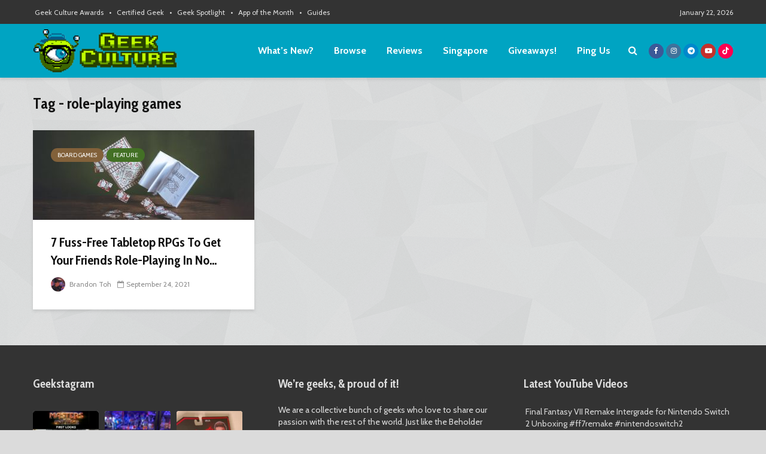

--- FILE ---
content_type: application/javascript; charset=utf-8
request_url: https://fundingchoicesmessages.google.com/f/AGSKWxXmqY7NVlv_FiloJZUC_aALq-d8p2X33Mdovv4XHxg7ega00NfXMZ5DrkoSB6Al0iETtKq7AJ15CnceAUJNy0RTrmvNaJKNaOLjkQyRKO7RiaIOTHlthYd-zUSHZbsCs3HgulQI9w==?fccs=W251bGwsbnVsbCxudWxsLG51bGwsbnVsbCxudWxsLFsxNzY5MDg2NjgzLDMzMDAwMDAwMF0sbnVsbCxudWxsLG51bGwsW251bGwsWzddXSwiaHR0cHM6Ly9nZWVrY3VsdHVyZS5jby90YWcvcm9sZS1wbGF5aW5nLWdhbWVzLyIsbnVsbCxbWzgsIjlvRUJSLTVtcXFvIl0sWzksImVuLVVTIl0sWzE5LCIyIl0sWzE3LCJbMF0iXSxbMjQsIiJdLFsyOSwiZmFsc2UiXV1d
body_size: -213
content:
if (typeof __googlefc.fcKernelManager.run === 'function') {"use strict";this.default_ContributorServingResponseClientJs=this.default_ContributorServingResponseClientJs||{};(function(_){var window=this;
try{
var QH=function(a){this.A=_.t(a)};_.u(QH,_.J);var RH=_.ed(QH);var SH=function(a,b,c){this.B=a;this.params=b;this.j=c;this.l=_.F(this.params,4);this.o=new _.dh(this.B.document,_.O(this.params,3),new _.Qg(_.Qk(this.j)))};SH.prototype.run=function(){if(_.P(this.params,10)){var a=this.o;var b=_.eh(a);b=_.Od(b,4);_.ih(a,b)}a=_.Rk(this.j)?_.be(_.Rk(this.j)):new _.de;_.ee(a,9);_.F(a,4)!==1&&_.G(a,4,this.l===2||this.l===3?1:2);_.Fg(this.params,5)&&(b=_.O(this.params,5),_.hg(a,6,b));return a};var TH=function(){};TH.prototype.run=function(a,b){var c,d;return _.v(function(e){c=RH(b);d=(new SH(a,c,_.A(c,_.Pk,2))).run();return e.return({ia:_.L(d)})})};_.Tk(8,new TH);
}catch(e){_._DumpException(e)}
}).call(this,this.default_ContributorServingResponseClientJs);
// Google Inc.

//# sourceURL=/_/mss/boq-content-ads-contributor/_/js/k=boq-content-ads-contributor.ContributorServingResponseClientJs.en_US.9oEBR-5mqqo.es5.O/d=1/exm=kernel_loader,loader_js_executable/ed=1/rs=AJlcJMwtVrnwsvCgvFVyuqXAo8GMo9641A/m=web_iab_tcf_v2_signal_executable
__googlefc.fcKernelManager.run('\x5b\x5b\x5b8,\x22\x5bnull,\x5b\x5bnull,null,null,\\\x22https:\/\/fundingchoicesmessages.google.com\/f\/AGSKWxXF2N2TVBTk4y_j5V64KdeV1toeQvigcXYwnauOkHXcWxq7Ua8q4y4sMNLeEek8zCpzjFHsDLiQeL9oq8uTOLrOOrF9jSZ8ncPbJhsIE2AT-U2wSaxVbZ-Kwtsv2Sobu7_oCDwv0Q\\\\u003d\\\\u003d\\\x22\x5d,null,null,\x5bnull,null,null,\\\x22https:\/\/fundingchoicesmessages.google.com\/el\/AGSKWxVaADn9P-aOt1n42SpvFcxqAAE5k4ErSH1CYl91PFSUMciw_LT-1rl3789axzOOKpU-yO5E4lNahIF4Sz795c4oNSGHWSGi_KV_0MjUgb2TfqBKG1PHbt7aLPZrBvOtfxBvaXQTTw\\\\u003d\\\\u003d\\\x22\x5d,null,\x5bnull,\x5b7\x5d\x5d\x5d,\\\x22geekculture.co\\\x22,1,\\\x22en\\\x22,null,null,null,null,1\x5d\x22\x5d\x5d,\x5bnull,null,null,\x22https:\/\/fundingchoicesmessages.google.com\/f\/AGSKWxV6JqIB1v9NachEQmsr4db-kTVyuJvMoEDuzjccb1LovPAtfIGgSfnLHw4kZT0Y9FYDkIoL9l662ubUs_DIMx4Fki6znZ2fLBOISncmSlY8l1Hcgz2RGQ-HCCxzwFCRbGnKtaon0Q\\u003d\\u003d\x22\x5d\x5d');}

--- FILE ---
content_type: application/javascript; charset=utf-8
request_url: https://fundingchoicesmessages.google.com/f/AGSKWxUh7khTULIs02TusaddX-MWxKlNstRV6uvroV1Lzj3vC7ou1psZY0C1fmcbauYYEeGHJlDiGJz2Xk1wxjqAbin3x3XkI8a6hTQ0eJRmhz_bEZbH38Z7bOgrJOFyPOR1F1X7dKG0iR0R31UKjeC6DBLsD8RbuAjb3URik4Xz69-ZO5Mzn2qYMoWCuCSt/_/CME-ad-/adman./im.cams.=%22hyperfeed_story_id_%22]:-abp-has(input[data-next-question-id])/badge_ad_
body_size: -1289
content:
window['8e02c73d-d678-4e0c-9e32-9758a9b188e7'] = true;